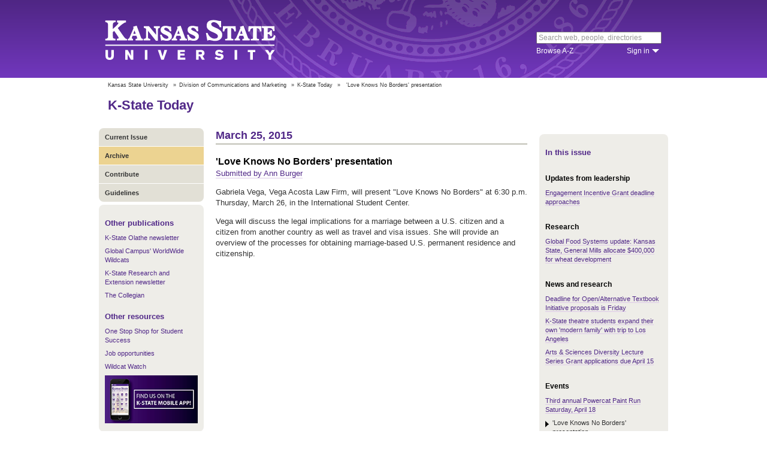

--- FILE ---
content_type: text/html; charset=UTF-8
request_url: https://www.k-state.edu/today/students/announcement/?id=18956
body_size: 6396
content:
<!DOCTYPE html>
<html lang="en-US">
<head>
        <meta http-equiv="Content-Type" content="text/html; charset=UTF-8"><meta name="viewport" content="width=device-width,initial-scale=1,minimum-scale=1,maximum-scale=1"><meta http-equiv="X-UA-Compatible" content="IE=edge">
        
        <title>'Love Knows No Borders' presentation</title>
                
        <link rel="stylesheet" href="https://www.k-state.edu/ksu-resources/branding/2/css/styles-min.css"><!--[if lte IE 9]>
                    <link rel="stylesheet" href="https://www.k-state.edu/ksu-resources/branding/2/css/ie9-min.css" />
       <![endif]--><!--[if lte IE 8]>
                    <link rel="stylesheet" href="https://www.k-state.edu/ksu-resources/branding/2/css/ie8-min.css" />
                    <script src="https://www.k-state.edu/ksu-resources/html5shiv/3.5/html5shiv.js"></script>
       <![endif]--><!--[if lte IE 7]>
                    <link rel="stylesheet" href="https://www.k-state.edu/ksu-resources/branding/2/css/ie7-min.css" />
       <![endif]-->
       <meta name="theme-color" content="#512888">
       <meta name="Generator" content="KSUCMS/2.4.1">
       
	   <!-- Open Graph Data -->

<meta property="og:type" content="article" />
<meta property="og:title" content="'Love Knows No Borders' presentation" />
<meta property="og:description" content="Gabriela Vega, Vega Acosta Law Firm, will discuss the legal implications for a marriage between a U.S. citizen and a citizen from another country as well as travel and visa issues at 6:30 p.m. Thur..." />
<meta property="og:image" content="https://www.k-state.edu/today/default-og-image.png" />

<!-- Twitter Card -->

<meta name="twitter:card" content="summary" />
<meta name="twitter:title" content="'Love Knows No Borders' presentation" />
<meta name="twitter:description" content="Gabriela Vega, Vega Acosta Law Firm, will discuss the legal implications for a marriage between a U.S. citizen and a citizen from another country as well as travel and visa issues at 6:30 p.m. Thur..." />
<meta name="twitter:image" content="https://www.k-state.edu/today/default-og-image.png" />


	
       <link rel="stylesheet" type="text/css" href="https://www.k-state.edu/ksu-resources/event-list/2/css/event-list-min.css">
       <!--       <link rel="stylesheet" type="text/css" href="https://www.k-state.edu/ksu-resources/more-toggle/2/css/more-toggle-min.css"> -->
       
	   <!--
       <link rel="stylesheet" href="https://www.k-state.edu/today/css/styles-today.css" type="text/css" media="screen">
		-->
	
       <link rel="stylesheet" href="https://www.k-state.edu/k-publisher/_config-resources/css/k-publisher-style.css" type="text/css" media="screen">	
	
       <link rel="stylesheet" href="https://www.k-state.edu/k-publisher/_config-resources/css/default-style.css" type="text/css" media="screen">

	   
	
	   

</head>
<body class="ksu-branding-ksu ksu-with-sidebar ksu-with-secondary-resources yui3-skin-sam"><div id="ksu-header">
   <div id="ksu-header-top">
      <div id="ksu-header-masthead" class="ksu-page-center">
         <h1><a id="ksu-wordmark" href="//www.k-state.edu/">Kansas State University</a></h1>
         <div id="ksu-search-block"><a href="//search.k-state.edu/">search</a><form id="ksu-search" action="//search.k-state.edu/">
               <fieldset><label for="ksu-qt">Search K-State web, people, directories</label><input type="search" id="ksu-qt" name="qt" value="Search web, people, directories"></fieldset>
            </form>
            <div id="ksu-search-sub">
               <div id="ksu-atoz"><a href="//www.k-state.edu/directories/">Browse A-Z</a></div>
               <div id="ksu-signin">
                  <div id="ksu-signin-label"><a href="https://signin.k-state.edu/">Sign in</a></div>
                  <div class="ksu-downarrow"><a href="https://signin.k-state.edu/"></a></div>
               </div>
            </div>
            <div id="ksu-signin-box">
                <ul id="ksu-signin-links">
                   <li><a href="http://public.online.k-state.edu/">K-State Online</a></li>
                   <li><a href="https://orgsync.com/sso_redirect/kansas-state-university">OrgSync</a></li>
                   <li><a href="http://www.lib.k-state.edu/library-accounts">MyLibrary</a></li>
                   <li><a href="https://ksis.k-state.edu/">KSIS</a></li>
                   <li><a href="https://www.as.ksu.edu/HRIS/">HRIS</a></li>
                   <li><a href="https://webmail.ksu.edu/">Webmail</a></li>
                </ul>
                <p><a href="http://www.k-state.edu/its/status/">Status of ITS resources</a></p>
                <a class="ksu-button" href="https://connect.k-state.edu/">Sign in</a>
                <a title="close" class="ksu-icon-close"></a>
            </div>
         </div>
      </div>
   </div>
</div>

<div class="ksu-unitbar-wrapper">
	<div id="ksu-unitbar">
    
    	<ol id='k-publisher-breadcrumbs'><li><a href='//www.k-state.edu'>Kansas State University</a></li>
<li><span>»</span><a href='https://www.k-state.edu/vpcm'>Division of Communications and Marketing</a></li>
<li><span>»</span><a href='https://www.k-state.edu/today'>K-State Today</a></li>
<li><span>»</span><span class='k-publisher-selected-breadcrumb'>'Love Knows No Borders' presentation</span></li>
</ol>
        
        <h2><a href="https://www.k-state.edu/today">K-State Today</a></h2>
        
	</div>
</div>

<div id="ksu-wrapper" class="ksu-page-center">
	<div id="ksu-inner-wrapper">
    	<div id="ksu-sidebar" class="ksu-sidebar">
        
        	<div class="ksu-round-top">
            
            	            <ul class='k-publisher-menu'>
            	<li><a id='k-publisher-home-button'  href='//www.k-state.edu/today/students' >Current Issue</a></li>
            	<li><a id='k-publisher-archive-button'  href='//www.k-state.edu/today/students/archive/' >Archive</a></li>
            	<li><a id='k-publisher-contribute-button'  href='//www.k-state.edu/today/students/contribute//' >Contribute</a></li>
            	<li><a id='k-publisher-guidelines-button'  href='//www.k-state.edu/today/students/guidelines/' >Guidelines</a></li>
            </ul>


            
            </div>
            
            <div class="ksu-sidebar-note">
            
            	<h4><strong>Other publications</strong></h4>
<ul>
<li><a href="https://olathe.k-state.edu/about/news/newsletter-archive.html">K-State Olathe newsletter</a></li>
<li><a href="https://global.k-state.edu/worldwide-wildcats/">Global Campus' WorldWide Wildcats</a></li>
<li><a href="https://ksre.ksu.edu/tuesday/">K-State Research and Extension newsletter</a></li>
<li><a href="https://www.kstatecollegian.com/">The Collegian</a></li>
</ul>
<h4><strong>Other resources</strong></h4>
<ul>
<li><a href="//www.k-state.edu/onestop/">One Stop Shop for Student Success</a></li>
<li><a href="//www.k-state.edu/careercenter/students/jobs/">Job opportunities</a></li>
<li><a href="https://www.youtube.com/playlist?list=PLwMGenrZOY6_kXvm2ZnJxtYIAgzaDTelr">Wildcat Watch</a></li>
</ul>
<p><a href="//www.k-state.edu/app/"><img src="//www.k-state.edu/today/images/k-state-app-ad.png" alt="Find us on the K-State Mobile App!" /></a></p>
            
            </div>
            
            <div class="ksu-sidebar-address">
            
            	<address>
 <a href='https://www.k-state.edu/vpcm' target='_blank'><strong>Division of Communications and Marketing</strong></a><br>
 Kansas State University<br>
 128 Dole Hall<br />1525 Mid-Campus Drive North<br>
 Manhattan, KS 66506<br>
 785-532-2535<br>
 <a href='mailto:vpcm@k-state.edu' target='_blank'>vpcm@k-state.edu</a>
</address>
<div id='k-publisher-unit-social'>
<a title='Subscribe to K-State Today RSS feeds' href='https://www.k-state.edu/today/rss/'><img src='https://www.k-state.edu/k-publisher/images/icon-rss.png' border='0' style='margin-top:10px;'></a>
</div>

            
            </div>
            
    	</div>
        
        <div id="ksu-main-content" class="ksu-main-content">
        
			<h3>March 25, 2015</h3>

<div id='k-publisher-announcement'>
<h4 class='k-publisher-headline'>'Love Knows No Borders' presentation</h4>

<p><a title='aburger@ksu.edu' class='k-publisher-author-email' href='mailto:aburger@ksu.edu'>Submitted by Ann Burger</a></p><p>Gabriela Vega, Vega Acosta Law Firm, will present "Love Knows No Borders" at 6:30 p.m. Thursday, March 26, in the International Student Center.</p>
<p>Vega&nbsp;will discuss the legal implications for a marriage between a U.S. citizen and a citizen from another country as well as travel and visa issues. She will provide an overview of the processes for obtaining marriage-based U.S. permanent residence and citizenship.</p>

</div>


			
            
		</div>
        
        <div id="ksu-sidebar-secondary" class="ksu-sidebar-secondary">
        	<div class="ksu-text ksu-widget">
            
            	                <h4>In this issue</h4>				 <h5 class='k-publisher-sidebar-category'>Updates from leadership</h5>

<ul class='k-publisher-select-links'>
<li><a href='http://www.k-state.edu/cecd/funding/grants.html' title="The Office of the Provost and the Center for Engagement and Community Development announce the Engagement Incentive Grant program. Applications are due by April 1. ">Engagement Incentive Grant deadline approaches</a></li>
</ul>

<h5 class='k-publisher-sidebar-category'>Research</h5>

<ul class='k-publisher-select-links'>
<li><a href='http://ksre.ksu.edu/news/story/wheat_varieties031815.aspx' title="Kansas State and General Mills have formed a partnership that will pump $400,000 into wheat development at the university.">Global Food Systems update: Kansas State, General Mills allocate $400,000 for wheat development</a></li>
</ul>

<h5 class='k-publisher-sidebar-category'>News and research</h5>

<ul class='k-publisher-select-links'>
<li><a href='?id=18968' title="Proposals for the Open/Alternative Textbook Initiative must be received by 5 p.m. Friday, March 27. Multiple awards of $2,000-$5,000 will be given to K-State faculty who develop open or alternative textbooks for their courses.">Deadline for Open/Alternative Textbook Initiative proposals is Friday</a></li>
<li><a href='?id=18983' title="K-State theatre students travel to network and explore opportunities in television and film.">K-State theatre students expand their own 'modern family' with trip to Los Angeles</a></li>
<li><a href='?id=18989' title="The College of Arts &amp; Sciences Diversity Committee invites applications for Diversity Lecture Series Grants. Applications for the fall 2015 semester are due April 15. Each grant will provide funding between $500-$1,000.">Arts &amp; Sciences Diversity Lecture Series Grant applications due April 15</a></li>
</ul>

<h5 class='k-publisher-sidebar-category'>Events</h5>

<ul class='k-publisher-select-links'>
<li><a href='http://adpiahpr.wix.com/powercatpaintrun#!registration/c1ghi' title="The third annual Powercat Paint Run, hosted by ADPi and ATO, is 10 a.m. Saturday, April 18, around campus. Registration is $20 for students and $25 for community members. The race benefits Ronald McDonald House Charities and Manhattan High IPS Program. ">Third annual Powercat Paint Run Saturday, April 18</a></li>
<li class='k-publisher-active'>'Love Knows No Borders' presentation</li>
<li><a href='?id=18976' title="This week's sale will feature coffee cake, monster cookies, chocolate chip cookies and bread from 3-5 p.m. today, March 25, in the hallway on the first floor of Shellenberger Hall — or directly outside the building, weather permitting. ">K-State Bakery Science Club sale</a></li>
<li><a href='http://artsci.k-state.edu/news/2015/pinkparty.html' title="The Pink and Purple Polyester Party will be at 7 p.m. Friday, April 10, at Houston Street Ballroom. Proceeds will go to the Johnson Cancer Research Center.">Pink and Purple Polyester Party supports Johnson Cancer Research Center</a></li>
<li><a href='?id=18992' title="The K-State American Red Cross Club has a live sign-up from 11 a.m. to 1 p.m. today in the K-State Student Union in front of the food court for the Run for the Red 5K at 9:30 a.m. Sunday, March 29.">Sign up today at the K-State Student Union for the Run for the Red 5K </a></li>
<li><a href='http://beach.k-state.edu/visit/calendar/?id=6301&start=2015-03-26' title="View award-winning short films from the Lawrence Arts Center's Free State Festival, a weeklong celebration of film, music, art and ideas, from 7-9 p.m. Thursday, March 26, at the Beach Museum of Art. Rated PG-13.">Best of the Fest at the Beach Museum of Art: Short films screenings from the Free State Festival</a></li>
<li><a href='?id=18998' title="Please note the location has changed for the North Campus Corridor open House from 2:30-4:30 p.m. Wednesday, March 25. The meeting will be in the K-State Student Union Cottonwood Room.">Location change for North Campus Corridor open house today</a></li>
<li><a href='?id=19004' title="College of Agriculture Dean and K-State Research and Extension Director John Floros will present the second State of the College of Agriculture address at 3:30 p.m. today in Town Hall at the Leadership Studies Building. ">State of the College of Agriculture Address today</a></li>
<li><a href='http://www.k-state.edu/media/newsreleases/mar15/gardenstrip32515.html' title="The Friends of the Kansas State University Gardens has planned a public bus trip Thursday, April 16, to tour the Botanica Gardens in Wichita.">Kansas State University Gardens group offers April 16 bus trip to Botanica Gardens in Wichita</a></li>
<li><a href='http://www.k-state.edu/media/newsreleases/mar15/diavolo32515.html' title="Diavolo, a company of daredevil dancers, is returning to Kansas State University's McCain Performance Series at 7:30 p.m. Wednesday, April 1, in McCain Auditorium.">Diavolo sets architecture in motion for McCain performance April 1</a></li>
</ul>

<h5 class='k-publisher-sidebar-category'>Health and safety</h5>

<ul class='k-publisher-select-links'>
<li><a href='?id=18946' title="All employees and students who work in labs should check heat-resistant gloves for labels that note the gloves are asbestos free. An old pair of heat-resistant gloves made with asbestos has been found in a university lab. ">Removal of asbestos heat-resistant gloves in labs</a></li>
</ul>

<h5 class='k-publisher-sidebar-category'>Kudos, publications and presentations</h5>

<ul class='k-publisher-select-links'>
<li><a href='?id=18962' title="Christopher Ahern, assistant professor in the department of architectural engineering and construction science, has been named 2014-2015 recipient of the Clair Mauch Steel Ring Advisor of the Year Award.">Ahern named Steel Ring Advisor of the Year</a></li>
<li><a href='?id=18981' title="Recipients of the University Support Staff Award of Excellence are Megan Bozarth in the Office and Clerical category; Susan Hazelbaker in the Service and Maintenance/Skilled Crafts category; and Christy Dipman in the Technical and Professional category.">2015 K-State's University Support Staff Award of Excellence Winners</a></li>
<li><a href='?id=18986' title="Research by an associate professor of interior architecture &amp; product development has won a top honor at a North American design conference.">Interior architecture &amp; product design professor wins top honor at design conference</a></li>
<li><a href='http://www.k-state.edu/media/newsreleases/mar15/turbinecomp32515.html' title="The U.S. Department of Energy has selected Kansas State University to compete at its 2016 Collegiate Wind Competition, a biennial event. The university also participated in the inaugural competition in 2014.">Kansas State University again selected for Collegiate Wind Competition</a></li>
</ul>

<h5 class='k-publisher-sidebar-category'>Publications and presentations</h5>

<ul class='k-publisher-select-links'>
<li><a href='?id=18966' title="Seven family and consumer sciences education students presented two breakout sessions this month at the United Associations Conference in Wichita. ">Family, consumer science students present sessions in Wichita</a></li>
</ul>

<h5 class='k-publisher-sidebar-category'>Volunteer opportunities</h5>

<ul class='k-publisher-select-links'>
<li><a href='?id=18975' title="A political science undergraduate is looking for participants in an online survey about justice. This project, No. 7649, has been reviewed by the Kansas State University Institutional Review Board, Human Subjects.">Participate in survey: What is the just thing to do?</a></li>
<li><a href='?id=18948' title="Volunteers are needed for the All-University Open House on Saturday, April 11. Volunteers will help guide families around campus and give other information. This is a great service opportunity and a great way to give back to K-State.">Volunteer for All-University Open House April 11</a></li>
</ul>




            
            </div>
        </div>
	</div>
</div>

<div id="ksu-footer">
   <div id="ksu-footer-bar">
      <div class="ksu-page-center">
         <ul id="ksu-footer-links">
            <li><a href="//www.k-state.edu/contact/">Contact us</a></li>
            <li><a href="//www.k-state.edu/advisories/">Emergency</a></li>
            <li><a href="//www.k-state.edu/disclosures/">Statements and disclosures</a></li>
         </ul>
         <ul id="ksu-footer-addr">
            <li>Kansas State University</li>
            <li>Manhattan, KS 66506</li>
            <li>785-532-6011</li>
            <li><a href="//www.k-state.edu/about/copyright.html">&copy; Kansas State University</a></li>
            <li><a style="text-decoration: none;color:#ACA697;"  href="http://a.cms.omniupdate.com/10?skin=k-state&amp;account=k-state&amp;site=today&amp;action=de&amp;path=/threeColumnTemp.pcf">Updated: 3/16/16</a></li>
         </ul>
         <ul id="ksu-social">
            <li><a class="ksu-facebook-icon" href="http://www.facebook.com/KState" title="Facebook"></a></li>
            <li><a class="ksu-twitter-icon" href="http://twitter.com/KState" title="Twitter"></a></li>
            <li><a class="ksu-youtube-icon" href="http://www.youtube.com/user/KState" title="YouTube"></a></li>
            <li><a class="ksu-foursq-icon" href="https://foursquare.com/v/kansas-state-university/4ba0ec7cf964a520678737e3" title="Foursquare"></a></li>
            <li><a class="ksu-gplus-icon" href="https://plus.google.com/u/0/112281507388935453137/posts" title="Google Plus"></a></li>
         </ul>
      </div>
   </div>
</div>
            
			<script>

if(typeof console=="undefined"){var console={};}  
if(!console.log){console.log=function() {};}    
if(typeof KSU=='undefined'){var KSU={};}  

KSU.config = {action:'pub', url:'/index.php', searchName:"K-State Today Student Edition", searchUrl:'www.k-state.edu/today/students'};

(function(i,s,o,g,r,a,m){i['GoogleAnalyticsObject']=r;i[r]=i[r]||function(){(i[r].q=i[r].q||[]).push(arguments)},i[r].l=1*new Date();a=s.createElement(o),m=s.getElementsByTagName(o)[0];a.async=1;a.src=g;m.parentNode.insertBefore(a,m)})(window,document,'script','//www.google-analytics.com/analytics.js','ga');

(function(){  var cd=/k-state.edu/.test(document.location.hostname)?'k-state.edu':'auto';  ga('create','UA-36236856-1',cd);  ga('require','linkid', {'levels':9});  ga('require', 'displayfeatures');  ga('set', 'dimension1', '2.4.1');  ga('send','pageview');    

try{
var hp = document.referrer.replace(/https?:\/\//, ""),
ds=hp.substring(0,KSU.config.searchUrl.length)!==KSU.config.searchUrl;
}catch(e){}
ga('create','UA-27593061-27',cd,'site',{'alwaysSendReferrer':ds});
ga('site.send', 'pageview');

})();  

</script>			<script type='text/javascript' src='//www.k-state.edu/k-publisher/js/subroutines-lite.js'></script>

			<script>
			getObjectByID('k-publisher-archive-button').className = 'k-publisher-active'; 
			</script>



	</body>
</html>
